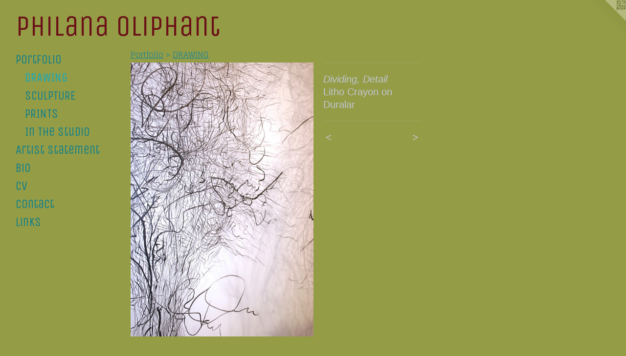

--- FILE ---
content_type: text/html;charset=utf-8
request_url: https://philanaoliphant.com/artwork/3776887-Dividing%2C%20Detail%20.html
body_size: 2910
content:
<!doctype html><html class="no-js a-image mobile-title-align--center has-mobile-menu-icon--left l-generic p-artwork has-page-nav mobile-menu-align--center has-wall-text "><head><meta charset="utf-8" /><meta content="IE=edge" http-equiv="X-UA-Compatible" /><meta http-equiv="X-OPP-Site-Id" content="16816" /><meta http-equiv="X-OPP-Revision" content="1248" /><meta http-equiv="X-OPP-Locke-Environment" content="production" /><meta http-equiv="X-OPP-Locke-Release" content="v0.0.141" /><title>Philana Oliphant</title><link rel="canonical" href="https://philanaoliphant.com/artwork/3776887-Dividing%2c%20Detail%20.html" /><meta content="website" property="og:type" /><meta property="og:url" content="https://philanaoliphant.com/artwork/3776887-Dividing%2c%20Detail%20.html" /><meta property="og:title" content="Dividing, Detail " /><meta content="width=device-width, initial-scale=1" name="viewport" /><link type="text/css" rel="stylesheet" href="//cdnjs.cloudflare.com/ajax/libs/normalize/3.0.2/normalize.min.css" /><link type="text/css" rel="stylesheet" media="only all" href="//maxcdn.bootstrapcdn.com/font-awesome/4.3.0/css/font-awesome.min.css" /><link type="text/css" rel="stylesheet" media="not all and (min-device-width: 600px) and (min-device-height: 600px)" href="/release/locke/production/v0.0.141/css/small.css" /><link type="text/css" rel="stylesheet" media="only all and (min-device-width: 600px) and (min-device-height: 600px)" href="/release/locke/production/v0.0.141/css/large-generic.css" /><link type="text/css" rel="stylesheet" media="not all and (min-device-width: 600px) and (min-device-height: 600px)" href="/r17586786700000001248/css/small-site.css" /><link type="text/css" rel="stylesheet" media="only all and (min-device-width: 600px) and (min-device-height: 600px)" href="/r17586786700000001248/css/large-site.css" /><link type="text/css" rel="stylesheet" media="only all and (min-device-width: 600px) and (min-device-height: 600px)" href="//fonts.googleapis.com/css?family=Unica+One" /><link type="text/css" rel="stylesheet" media="only all and (min-device-width: 600px) and (min-device-height: 600px)" href="//fonts.googleapis.com/css?family=Glegoo" /><link type="text/css" rel="stylesheet" media="not all and (min-device-width: 600px) and (min-device-height: 600px)" href="//fonts.googleapis.com/css?family=Unica+One&amp;text=MENUHomePrtfliAs%20SanBCVcLkhOp" /><script>window.OPP = window.OPP || {};
OPP.modernMQ = 'only all';
OPP.smallMQ = 'not all and (min-device-width: 600px) and (min-device-height: 600px)';
OPP.largeMQ = 'only all and (min-device-width: 600px) and (min-device-height: 600px)';
OPP.downURI = '/x/8/1/6/16816/.down';
OPP.gracePeriodURI = '/x/8/1/6/16816/.grace_period';
OPP.imgL = function (img) {
  !window.lazySizes && img.onerror();
};
OPP.imgE = function (img) {
  img.onerror = img.onload = null;
  img.src = img.getAttribute('data-src');
  //img.srcset = img.getAttribute('data-srcset');
};</script><script src="/release/locke/production/v0.0.141/js/modernizr.js"></script><script src="/release/locke/production/v0.0.141/js/masonry.js"></script><script src="/release/locke/production/v0.0.141/js/respimage.js"></script><script src="/release/locke/production/v0.0.141/js/ls.aspectratio.js"></script><script src="/release/locke/production/v0.0.141/js/lazysizes.js"></script><script src="/release/locke/production/v0.0.141/js/large.js"></script><script src="/release/locke/production/v0.0.141/js/hammer.js"></script><script>if (!Modernizr.mq('only all')) { document.write('<link type="text/css" rel="stylesheet" href="/release/locke/production/v0.0.141/css/minimal.css">') }</script><meta name="google-site-verification" content="xGvtRMy_8ZWD_7Vwu7W-ev4uKCENEPQCafurvSSJf08" /><style>.media-max-width {
  display: block;
}

@media (min-height: 1564px) {

  .media-max-width {
    max-width: 813.0px;
  }

}

@media (max-height: 1564px) {

  .media-max-width {
    max-width: 51.97868852459016vh;
  }

}</style></head><body><a class=" logo hidden--small" href="http://otherpeoplespixels.com/ref/philanaoliphant.com" title="Website by OtherPeoplesPixels" target="_blank"></a><header id="header"><a class=" site-title" href="/home.html"><span class=" site-title-text u-break-word">Philana Oliphant</span><div class=" site-title-media"></div></a><a id="mobile-menu-icon" class="mobile-menu-icon hidden--no-js hidden--large"><svg viewBox="0 0 21 17" width="21" height="17" fill="currentColor"><rect x="0" y="0" width="21" height="3" rx="0"></rect><rect x="0" y="7" width="21" height="3" rx="0"></rect><rect x="0" y="14" width="21" height="3" rx="0"></rect></svg></a></header><nav class=" hidden--large"><ul class=" site-nav"><li class="nav-item nav-home "><a class="nav-link " href="/home.html">Home</a></li><li class="nav-item expanded nav-museum "><a class="nav-link " href="/section/128864.html">Portfolio</a><ul><li class="nav-gallery nav-item expanded "><a class="selected nav-link " href="/section/328092-DRAWING.html">DRAWING</a></li><li class="nav-gallery nav-item expanded "><a class="nav-link " href="/section/130720-SCULPTURE.html">SCULPTURE</a></li><li class="nav-gallery nav-item expanded "><a class="nav-link " href="/section/131240-PRINTS.html">PRINTS</a></li><li class="nav-gallery nav-item expanded "><a class="nav-link " href="/section/524624-In%20The%20Studio.html">In The Studio</a></li></ul></li><li class="nav-flex1 nav-item "><a class="nav-link " href="/page/1-Artist%20Statement.html">Artist Statement</a></li><li class="nav-flex2 nav-item "><a class="nav-link " href="/page/2-Bio.html">Bio</a></li><li class="nav-item nav-flex3 "><a class="nav-link " href="/page/3-CV.html">CV</a></li><li class="nav-item nav-contact "><a class="nav-link " href="/contact.html">Contact</a></li><li class="nav-links nav-item "><a class="nav-link " href="/links.html">Links</a></li></ul></nav><div class=" content"><nav class=" hidden--small" id="nav"><header><a class=" site-title" href="/home.html"><span class=" site-title-text u-break-word">Philana Oliphant</span><div class=" site-title-media"></div></a></header><ul class=" site-nav"><li class="nav-item nav-home "><a class="nav-link " href="/home.html">Home</a></li><li class="nav-item expanded nav-museum "><a class="nav-link " href="/section/128864.html">Portfolio</a><ul><li class="nav-gallery nav-item expanded "><a class="selected nav-link " href="/section/328092-DRAWING.html">DRAWING</a></li><li class="nav-gallery nav-item expanded "><a class="nav-link " href="/section/130720-SCULPTURE.html">SCULPTURE</a></li><li class="nav-gallery nav-item expanded "><a class="nav-link " href="/section/131240-PRINTS.html">PRINTS</a></li><li class="nav-gallery nav-item expanded "><a class="nav-link " href="/section/524624-In%20The%20Studio.html">In The Studio</a></li></ul></li><li class="nav-flex1 nav-item "><a class="nav-link " href="/page/1-Artist%20Statement.html">Artist Statement</a></li><li class="nav-flex2 nav-item "><a class="nav-link " href="/page/2-Bio.html">Bio</a></li><li class="nav-item nav-flex3 "><a class="nav-link " href="/page/3-CV.html">CV</a></li><li class="nav-item nav-contact "><a class="nav-link " href="/contact.html">Contact</a></li><li class="nav-links nav-item "><a class="nav-link " href="/links.html">Links</a></li></ul><footer><div class=" copyright">© PHILANA OLIPHANT</div><div class=" credit"><a href="http://otherpeoplespixels.com/ref/philanaoliphant.com" target="_blank">Website by OtherPeoplesPixels</a></div></footer></nav><main id="main"><div class=" page clearfix media-max-width"><h1 class="parent-title title"><a href="/section/128864.html" class="root title-segment hidden--small">Portfolio</a><span class=" title-sep hidden--small"> &gt; </span><a class=" title-segment" href="/section/328092-DRAWING.html">DRAWING</a></h1><div class=" media-and-info"><div class=" page-media-wrapper media"><a class=" page-media u-spaceball" title="Dividing, Detail " href="/artwork/4372669-Stitched.html" id="media"><img data-aspectratio="813/1220" class="u-img " alt="Dividing, Detail " src="//img-cache.oppcdn.com/fixed/16816/assets/8HJfRsWlWOTaiEzN.jpg" srcset="//img-cache.oppcdn.com/img/v1.0/s:16816/t:QkxBTksrVEVYVCtIRVJF/p:12/g:tl/o:2.5/a:50/q:90/2520x1220-8HJfRsWlWOTaiEzN.jpg/813x1220/d7dadc998ef700622b278ac94f3262f4.jpg 813w,
//img-cache.oppcdn.com/img/v1.0/s:16816/t:QkxBTksrVEVYVCtIRVJF/p:12/g:tl/o:2.5/a:50/q:90/1640x830-8HJfRsWlWOTaiEzN.jpg/553x830/2a13290e652cf9f41333a8604c1933f9.jpg 553w,
//img-cache.oppcdn.com/img/v1.0/s:16816/t:QkxBTksrVEVYVCtIRVJF/p:12/g:tl/o:2.5/a:50/q:90/1400x720-8HJfRsWlWOTaiEzN.jpg/480x720/138383155346aec706c9ee74ff643420.jpg 480w,
//img-cache.oppcdn.com/img/v1.0/s:16816/t:QkxBTksrVEVYVCtIRVJF/p:12/g:tl/o:2.5/a:50/q:90/984x588-8HJfRsWlWOTaiEzN.jpg/392x588/d4e4ff6dbc299d8e028a8f60e596daa3.jpg 392w,
//img-cache.oppcdn.com/fixed/16816/assets/8HJfRsWlWOTaiEzN.jpg 320w" sizes="(max-device-width: 599px) 100vw,
(max-device-height: 599px) 100vw,
(max-width: 320px) 320px,
(max-height: 480px) 320px,
(max-width: 392px) 392px,
(max-height: 588px) 392px,
(max-width: 480px) 480px,
(max-height: 720px) 480px,
(max-width: 553px) 553px,
(max-height: 830px) 553px,
813px" /></a><a class=" zoom-corner" style="display: none" id="zoom-corner"><span class=" zoom-icon fa fa-search-plus"></span></a><div class="share-buttons a2a_kit social-icons hidden--small" data-a2a-title="Dividing, Detail " data-a2a-url="https://philanaoliphant.com/artwork/3776887-Dividing%2c%20Detail%20.html"></div></div><div class=" info border-color"><div class=" wall-text border-color"><div class=" wt-item wt-title">Dividing, Detail </div><div class=" wt-item wt-media">Litho Crayon on Duralar</div></div><div class=" page-nav hidden--small border-color clearfix"><a class=" prev" id="artwork-prev" href="/artwork/4375676-Dividing.html">&lt; <span class=" m-hover-show">previous</span></a> <a class=" next" id="artwork-next" href="/artwork/4372669-Stitched.html"><span class=" m-hover-show">next</span> &gt;</a></div></div></div><div class="share-buttons a2a_kit social-icons hidden--large" data-a2a-title="Dividing, Detail " data-a2a-url="https://philanaoliphant.com/artwork/3776887-Dividing%2c%20Detail%20.html"></div></div></main></div><footer><div class=" copyright">© PHILANA OLIPHANT</div><div class=" credit"><a href="http://otherpeoplespixels.com/ref/philanaoliphant.com" target="_blank">Website by OtherPeoplesPixels</a></div></footer><div class=" modal zoom-modal" style="display: none" id="zoom-modal"><style>@media (min-aspect-ratio: 813/1220) {

  .zoom-media {
    width: auto;
    max-height: 1220px;
    height: 100%;
  }

}

@media (max-aspect-ratio: 813/1220) {

  .zoom-media {
    height: auto;
    max-width: 813px;
    width: 100%;
  }

}
@supports (object-fit: contain) {
  img.zoom-media {
    object-fit: contain;
    width: 100%;
    height: 100%;
    max-width: 813px;
    max-height: 1220px;
  }
}</style><div class=" zoom-media-wrapper u-spaceball"><img onerror="OPP.imgE(this);" onload="OPP.imgL(this);" data-src="//img-cache.oppcdn.com/fixed/16816/assets/8HJfRsWlWOTaiEzN.jpg" data-srcset="//img-cache.oppcdn.com/img/v1.0/s:16816/t:QkxBTksrVEVYVCtIRVJF/p:12/g:tl/o:2.5/a:50/q:90/2520x1220-8HJfRsWlWOTaiEzN.jpg/813x1220/d7dadc998ef700622b278ac94f3262f4.jpg 813w,
//img-cache.oppcdn.com/img/v1.0/s:16816/t:QkxBTksrVEVYVCtIRVJF/p:12/g:tl/o:2.5/a:50/q:90/1640x830-8HJfRsWlWOTaiEzN.jpg/553x830/2a13290e652cf9f41333a8604c1933f9.jpg 553w,
//img-cache.oppcdn.com/img/v1.0/s:16816/t:QkxBTksrVEVYVCtIRVJF/p:12/g:tl/o:2.5/a:50/q:90/1400x720-8HJfRsWlWOTaiEzN.jpg/480x720/138383155346aec706c9ee74ff643420.jpg 480w,
//img-cache.oppcdn.com/img/v1.0/s:16816/t:QkxBTksrVEVYVCtIRVJF/p:12/g:tl/o:2.5/a:50/q:90/984x588-8HJfRsWlWOTaiEzN.jpg/392x588/d4e4ff6dbc299d8e028a8f60e596daa3.jpg 392w,
//img-cache.oppcdn.com/fixed/16816/assets/8HJfRsWlWOTaiEzN.jpg 320w" data-sizes="(max-device-width: 599px) 100vw,
(max-device-height: 599px) 100vw,
(max-width: 320px) 320px,
(max-height: 480px) 320px,
(max-width: 392px) 392px,
(max-height: 588px) 392px,
(max-width: 480px) 480px,
(max-height: 720px) 480px,
(max-width: 553px) 553px,
(max-height: 830px) 553px,
813px" class="zoom-media lazyload hidden--no-js " alt="Dividing, Detail " /><noscript><img class="zoom-media " alt="Dividing, Detail " src="//img-cache.oppcdn.com/fixed/16816/assets/8HJfRsWlWOTaiEzN.jpg" /></noscript></div></div><div class=" offline"></div><script src="/release/locke/production/v0.0.141/js/small.js"></script><script src="/release/locke/production/v0.0.141/js/artwork.js"></script><script>window.oppa=window.oppa||function(){(oppa.q=oppa.q||[]).push(arguments)};oppa('config','pathname','production/v0.0.141/16816');oppa('set','g','true');oppa('set','l','generic');oppa('set','p','artwork');oppa('set','a','image');oppa('rect','m','media','');oppa('send');</script><script async="" src="/release/locke/production/v0.0.141/js/analytics.js"></script><script src="https://otherpeoplespixels.com/static/enable-preview.js"></script></body></html>

--- FILE ---
content_type: text/css;charset=utf-8
request_url: https://philanaoliphant.com/r17586786700000001248/css/large-site.css
body_size: 535
content:
body {
  background-color: #949C46;
  font-weight: normal;
  font-style: normal;
  font-family: "Trebuchet MS", "Helvetica", sans-serif;
}

body {
  color: #C2C6D3;
}

main a {
  color: #45080D;
}

main a:hover {
  text-decoration: underline;
  color: #730d16;
}

main a:visited {
  color: #730d16;
}

.site-title, .mobile-menu-icon {
  color: #6A1017;
}

.site-nav, .mobile-menu-link, nav:before, nav:after {
  color: #0E7F8C;
}

.site-nav a {
  color: #0E7F8C;
}

.site-nav a:hover {
  text-decoration: none;
  color: #13a9ba;
}

.site-nav a:visited {
  color: #0E7F8C;
}

.site-nav a.selected {
  color: #13a9ba;
}

.site-nav:hover a.selected {
  color: #0E7F8C;
}

footer {
  color: #660B13;
}

footer a {
  color: #45080D;
}

footer a:hover {
  text-decoration: underline;
  color: #730d16;
}

footer a:visited {
  color: #730d16;
}

.title, .news-item-title, .flex-page-title {
  color: #1d8696;
}

.title a {
  color: #1d8696;
}

.title a:hover {
  text-decoration: none;
  color: #25acc1;
}

.title a:visited {
  color: #1d8696;
}

.hr, .hr-before:before, .hr-after:after, .hr-before--small:before, .hr-before--large:before, .hr-after--small:after, .hr-after--large:after {
  border-top-color: #545c75;
}

.button {
  background: #45080D;
  color: #949C46;
}

.social-icon {
  background-color: #C2C6D3;
  color: #949C46;
}

.welcome-modal {
  background-color: #FFFFFF;
}

.share-button .social-icon {
  color: #C2C6D3;
}

.site-title {
  font-family: "Unica One", sans-serif;
  font-style: normal;
  font-weight: 400;
}

.site-nav {
  font-family: "Unica One", sans-serif;
  font-style: normal;
  font-weight: 400;
}

.section-title, .parent-title, .news-item-title, .link-name, .preview-placeholder, .preview-image, .flex-page-title {
  font-family: "Glegoo", sans-serif;
  font-style: normal;
  font-weight: 400;
}

body {
  font-size: 20px;
}

.site-title {
  font-size: 60px;
}

.site-nav {
  font-size: 25px;
}

.title, .news-item-title, .link-name, .flex-page-title {
  font-size: 16px;
}

.border-color {
  border-color: hsla(225.88235, 16.190475%, 79.411766%, 0.2);
}

.p-artwork .page-nav a {
  color: #C2C6D3;
}

.p-artwork .page-nav a:hover {
  text-decoration: none;
  color: #C2C6D3;
}

.p-artwork .page-nav a:visited {
  color: #C2C6D3;
}

.wordy {
  text-align: left;
}

--- FILE ---
content_type: text/css;charset=utf-8
request_url: https://philanaoliphant.com/r17586786700000001248/css/small-site.css
body_size: 390
content:
body {
  background-color: #949C46;
  font-weight: normal;
  font-style: normal;
  font-family: "Trebuchet MS", "Helvetica", sans-serif;
}

body {
  color: #C2C6D3;
}

main a {
  color: #45080D;
}

main a:hover {
  text-decoration: underline;
  color: #730d16;
}

main a:visited {
  color: #730d16;
}

.site-title, .mobile-menu-icon {
  color: #6A1017;
}

.site-nav, .mobile-menu-link, nav:before, nav:after {
  color: #0E7F8C;
}

.site-nav a {
  color: #0E7F8C;
}

.site-nav a:hover {
  text-decoration: none;
  color: #13a9ba;
}

.site-nav a:visited {
  color: #0E7F8C;
}

.site-nav a.selected {
  color: #13a9ba;
}

.site-nav:hover a.selected {
  color: #0E7F8C;
}

footer {
  color: #660B13;
}

footer a {
  color: #45080D;
}

footer a:hover {
  text-decoration: underline;
  color: #730d16;
}

footer a:visited {
  color: #730d16;
}

.title, .news-item-title, .flex-page-title {
  color: #1d8696;
}

.title a {
  color: #1d8696;
}

.title a:hover {
  text-decoration: none;
  color: #25acc1;
}

.title a:visited {
  color: #1d8696;
}

.hr, .hr-before:before, .hr-after:after, .hr-before--small:before, .hr-before--large:before, .hr-after--small:after, .hr-after--large:after {
  border-top-color: #545c75;
}

.button {
  background: #45080D;
  color: #949C46;
}

.social-icon {
  background-color: #C2C6D3;
  color: #949C46;
}

.welcome-modal {
  background-color: #FFFFFF;
}

.site-title {
  font-family: "Unica One", sans-serif;
  font-style: normal;
  font-weight: 400;
}

nav {
  font-family: "Unica One", sans-serif;
  font-style: normal;
  font-weight: 400;
}

.wordy {
  text-align: left;
}

.site-title {
  font-size: 2.125rem;
}

footer .credit a {
  color: #C2C6D3;
}

--- FILE ---
content_type: text/css; charset=utf-8
request_url: https://fonts.googleapis.com/css?family=Unica+One&text=MENUHomePrtfliAs%20SanBCVcLkhOp
body_size: -439
content:
@font-face {
  font-family: 'Unica One';
  font-style: normal;
  font-weight: 400;
  src: url(https://fonts.gstatic.com/l/font?kit=DPEuYwWHyAYGVTSmalshc9fZuEcRCI-1GSz2lr2HLkXQqC8I6744lwHRGs99M76X4CfE&skey=95c90eaca39f67c7&v=v20) format('woff2');
}
